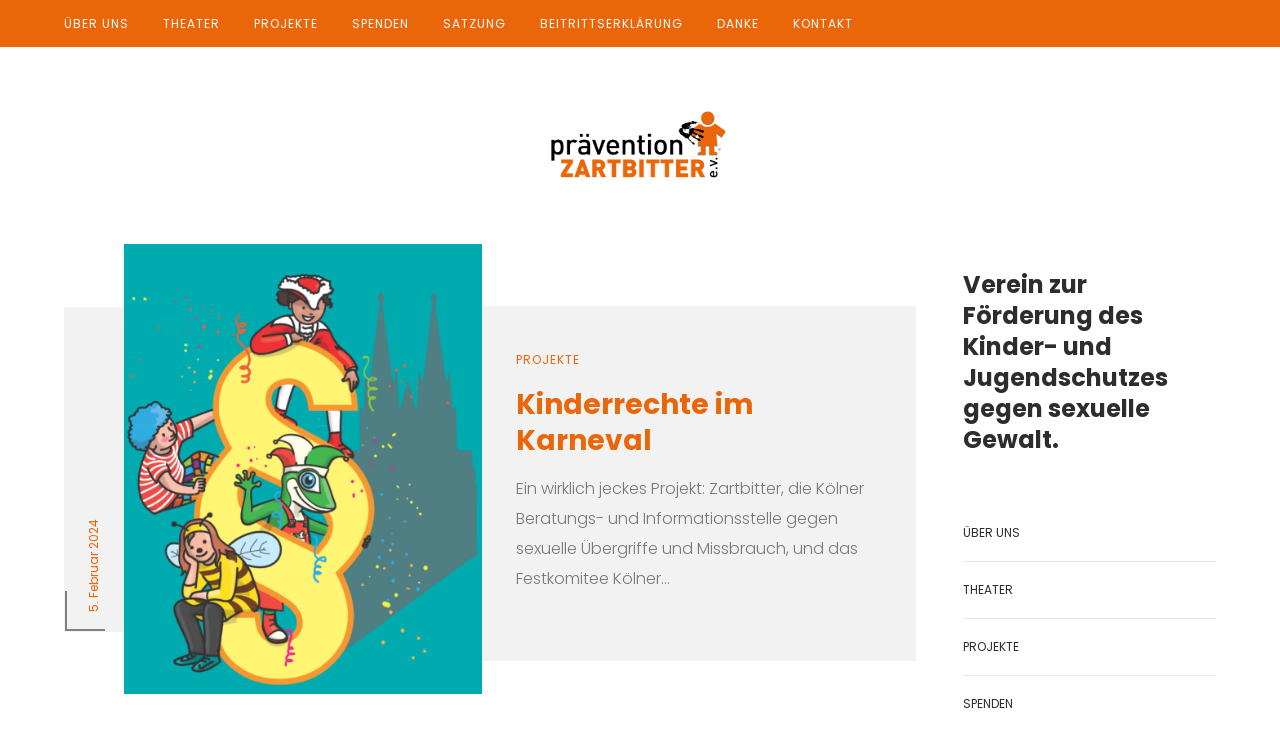

--- FILE ---
content_type: text/css
request_url: https://przb.de/wp-content/themes/urbania/style.css?ver=1.0
body_size: 14920
content:
/*
Theme Name: Urbania
Theme URI: http://3styler.net/themes/urbania
Description: Modern Minimal WordPress Blog
Author: 3styler
Author URI: 3styler.net
Version: 1.2
Text Domain: urbania
License: Themeforest Licence
License URI: http://themeforest.net/licenses
Tags: blog, right-sidebar, one-column, two-columns, featured-images, shop, e-commerce
*/

/* Global Settings
/*************************************************************************/
*,
::before,
::after {
  box-sizing: border-box;
}
body,
html,
div,
ul,
ol,
li,
h1,
h2,
h3,
h4,
h5,
h6,
p {
  margin: 0;
  padding: 0;
  border: 0;
  font-family: inherit;
  font-size: 100%;
}
html {
  overflow-x: hidden;
  height: 100%;
}
body {
  display: flex;
  flex-direction: column;
  min-height: 100%;
  font-family: 'Poppins', sans-serif;
  font-size: 16px;
  font-weight: 300;
  color: #787878;
  background: #ffffff;
  text-shadow: 1px 1px 1px rgba(0,0,0,.004);
  text-rendering: optimizeLegibility!important;
  -webkit-font-smoothing: antialiased!important;
}
table {
  width: 100%;
  margin: 0 0 40px 0;
  border-spacing: 0;
  border-collapse: collapse;
  text-align: left;
}
th,
td {
  padding: 12px 15px 12px 0;
  border-width: 1px;
  border-style: solid;
  border-color: rgba( 14,22,56 , .1 );
  border-top: none;
  border-right: none;
  border-left: none;
  text-align: left;
}
ol {
  margin-bottom: 30px;
}
ol,
ul,
li {
  list-style: square inside;
}
ul {
  margin-bottom: 30px;
}
ol li {
  list-style: decimal inside;
}
ul li,
ol li {
  margin-bottom: 15px;
  font-weight: 500;
  line-height: 24px;
}
ul ul,
ul ol,
ol ol,
ol ul {
  margin: 10px 0 5px 30px;
}
pre {
  overflow: auto;
  position: relative;
  left: 0;
  margin-bottom: 30px;
  padding: 2em;
  font-size: 13px;
  line-height: 2em;
  text-transform: none;
  background-color: #f5f5f5;
}
dl {
  margin-bottom: 25px;
  line-height: 1.8em;
}
dt {
  font-weight: 700;
}
dd {
  margin-bottom: 10px;
  margin-left: 0;
}
img {
  max-width: 100%;
  height: auto;
  border: 0;
  vertical-align: middle;
}
.container::after,
#content::after {
  display: block;
  clear: both;
  content: ' ';
}
button:focus {
  outline: 0;
}
p {
  margin-bottom: 1.6em;
  line-height: 1.9em;
}
a {
  font-weight: 400;
  text-decoration: none;
  color: #2d2d2d;
  outline: 0;
  -webkit-transition: .20s;
  -moz-transition: .20s;
  -ms-transition: .20s;
  -o-transition: .20s;
  transition: .20s;
}
a:hover {
  color: #999999;
}
h1,
h2,
h3,
h4,
h5,
h6 {
  margin-top: 25px;
  margin-bottom: 20px;
  font-family: 'Poppins', sans-serif;
  font-weight: 700;
  line-height: 1.3em;
  word-wrap: break-word;
  color: #2d2d2d;
}
h1 {
  font-size: 36px;
}
h2 {
  font-size: 32px;
}
h3 {
  font-size: 28px;
}
h4 {
  font-size: 24px;
}
h5 {
  font-size: 18px;
}
h6 {
  font-size: 16px;
}
blockquote {
  margin: 24px 0;
  padding-left: 20px;
  border-left: 4px solid #000000;
  font-weight: 600;
  font-style: italic;
  color: #000000;
}
strong {
  font-weight: 600;
}
label {
  display: inline-block;
  font-size: 13px;
  font-weight: 600;
  color: #111111;
}
input,
select,
textarea,
input[type=text], 
input[type=button],
input[type='submit'],
input.button {
-webkit-appearance: none;
}
input, 
select, 
textarea {
  width: 100%;
  max-width: 100%;
  margin: 0;
  margin-bottom: 0;
  padding: 14px 18px;
  border: 1px #e8e8e8 solid;
  border-radius: 2px;
  font-family: 'Poppins', sans-serif;
  font-size: 14px;
  font-weight: 300;
  line-height: 1.5em;
  color: #444444;
  outline: none;
  background: transparent;
}
select {
  display: inline-block;
  position: relative;
  padding: 0 15px;
  border: 1px solid;
  border-color: #e8e8e8;
  border-radius: 2px;
  font-family: 'Poppins', sans-serif;
  font-size: 11.1px;
  line-height: 47px;
  color: #333333;
  outline: 0;
  background: transparent;
  background: url('data:image/svg+xml;utf8,<svg xmlns=\'http://www.w3.org/2000/svg\' width=\'100\' height=\'100\'><polygon points=\'0,0 100,0 50,50\'/></svg>') no-repeat;
  background-color: #eeeeee;
  background-repeat: no-repeat;
  background-position: calc(100% - 12px) 56%;
  background-size: 8px;
  cursor: pointer;
  -moz-appearance: none;
  -webkit-appearance: none;
  appearance: none;
}
input[type='submit'] {
  display: inline-block;
  width: auto;
  margin-top: 14px;
  padding: 11px 21px;
  border: none;
  font-family: 'Poppins', sans-serif;
  font-size: 11px;
  font-weight: 400;
  letter-spacing: 2px;
  text-transform: uppercase;
  color: #ffffff;
  background: #2d2d2d;
  cursor: pointer;
  -webkit-transition: .3s;
  -moz-transition: .3s;
  -ms-transition: .3s;
  -o-transition: .3s;
  transition: .3s;
}
input[type='submit']:hover {
  background: #414141!important;
}
input[type='checkbox'] {
  outline: none;
  position: relative;
  width: 10px;
  height: 10px;
  border: 1px solid #d2d2d2;
  overflow: hidden;
  border-radius: 2px;
  cursor: pointer;
  margin-top: 3px;
  margin-right: 6px;
  padding: 8px;
}
input[type='checkbox']::before {
  content: '';
  color: #fff;
  position: absolute;
  top: 4px;
  right: 4px;
  bottom: 4px;
  left: 4px;
  background-color: #fff;
  background-size: contain;
  background-position: center center;
  background-repeat: no-repeat;
  border-radius: 2px;
  -webkit-transform: scale(0);
  transform: scale(0);
  -webkit-transition: -webkit-transform 0.15s ease-in-out;
  transition: -webkit-transform 0.15s ease-in-out;
  transition: transform 0.15s ease-in-out;
  transition: transform 0.15s ease-in-out, -webkit-transform 0.15s ease-in-out;
  background-image: url("[data-uri]");
}
input[type='checkbox']:checked::before {
  -webkit-transform: scale(1.5);
  transform: scale(1.5);
}
input[type="radio"] {
  outline: none;
  position: relative;
  width: 10px;
  height: 10px;
  border: 1px solid #455A64;
  overflow: hidden;
  border-radius: 22px;
  cursor: pointer;
  margin-top: 10px;
  margin-right: 0;
  padding: 6px;
}
input[type='radio']::before {
  content: '';
  color: #fff;
  position: absolute;
  top: 4px;
  right: 4px;
  bottom: 4px;
  left: 4px;
  background-color: #fff;
  background-size: contain;
  background-position: center center;
  background-repeat: no-repeat;
  border-radius: 2px;
  -webkit-transform: scale(0);
  transform: scale(0);
  -webkit-transition: -webkit-transform 0.15s ease-in-out;
  transition: -webkit-transform 0.15s ease-in-out;
  transition: transform 0.15s ease-in-out;
  transition: transform 0.15s ease-in-out, -webkit-transform 0.15s ease-in-out;
  background-image: url("[data-uri]");
}
input[type='radio']:checked::before {
  -webkit-transform: scale(2);
  transform: scale(2);
}
fieldset {
  margin: 20px 0;
  padding: 20px;
  border: 1px solid #e8e8e8;
}
figcaption {
  width: 100%;
  text-align: center;
  font-size: 13px;
  line-height: 1.6em;
}
.site-wrapper {
  flex: 1;
}
.container {
  position: relative;
  width: 1200px;
  margin: 0 auto;
}
#main-area {
  display: flex;
  flex-wrap: wrap;
  position: relative;
  width: 1200px;
  margin: 0 auto;
}
.content-area {
  width: 100%;
  margin-bottom: 60px;
}
.has-sidebar .content-area {
  width: 74%;
}
.overlay {
  position: absolute;
  top: 0;
  width: 100%;
  height: 100%;
  background: #000000;
  opacity: .5;
}
/* Header
/*************************************************************************/
#header {
  width: 100%;
}
#top-bar {
  position: relative;
  z-index: 999;
  width: 100%;
  height: 47px;
  background: #2d2d2d;
}
.sticky-top {
  position: fixed!important;
}
.header-offset {
  height: 47px;
}
.top-logo {
  width: 200px;
  margin: 50px auto;
  text-align: center;
  vertical-align: middle;
}
.top-logo a {
  display: inline-block;
  position: relative;
  font-size: 44px;
  font-weight: 600;
  vertical-align: middle;
  color: #3b3b3b;
}
.top-logo a img {
  width: 100%;
  height: auto;
}
#nav-wrapper {
  float: left;
}
#topbar-social-links {
  display: block;
  float: right;
  position: relative;
  top: 0;
  right: 10px;
  padding-top: 12px;
}
#topbar-social-links a {
  margin: 0 10px;
  color: #ffffff;
}
#topbar-social-links a:hover {
  color: #999999;
}
.nosearch {
  margin-right: 0!important;
}
/* Top Menu */
#header .container {
  position: relative;
}
.slicknav_menu {
  display: none;
}
#nav-wrapper ul.topmenu {
  right: 38px;
  margin-bottom: 0;
}
#nav-wrapper .topmenu li {
  display: inline-block;
  position: relative;
  margin-right: 30px;
  margin-bottom: 0;
}
#nav-wrapper .topmenu li:last-child {
  margin-right: 0;
}
#nav-wrapper .topmenu li a {
  display: block;
  font-size: 12px;
  font-weight: 400;
  line-height: 47px;
  letter-spacing: 1px;
  text-transform: uppercase;
  color: #ffffff;
}
#nav-wrapper .topmenu li a:hover {
  color: #999999;
}
#nav-wrapper .topmenu > .menu-item-has-children > a:after {
  margin-left: 7px;
  font-family: 'FontAwesome';
  font-size: 13px;
  color: #ffffff;
  content: '\f107';
}
/* Dropdown */
#nav-wrapper .topmenu .sub-menu,
#nav-wrapper .topmenu .children {
  position: absolute;
  z-index: 99999;
  left: 0;
  margin-top: -1px;
  padding: 0;
  background-color: #ffffff;
  opacity: 0;
  -webkit-transition: all .2s ease-out;
  -moz-transition: all .2s ease-out;
  -o-transition: all .2s ease-out;
  transition: all .2s ease-out;
  visibility: hidden;
}
#nav-wrapper .topmenu .sub-menu > .menu-item-has-children > a:after {
  float: right;
  margin-left: 7px;
  font-family: 'FontAwesome';
  font-size: 13px;
  color: #ffffff;
  content: '\f105';
}
.sub-menu {
  margin: 0;
}
.sub-menu:hover {
  visibility: visible;
  opacity: 1;
}
#nav-wrapper ul.topmenu ul a,
#nav-wrapper .topmenu ul ul a {
  min-width: 175px;
  margin: 0;
  padding: 20px 10px;
  font-size: 11px;
  line-height: 15px;
  letter-spacing: 1px;
  color: #999999;
  -webkit-transition: .35s;
  -moz-transition: .35s;
  -ms-transition: .35;
  -o-transition: .35s;
  transition: .35s;
}
#nav-wrapper ul.topmenu ul li,
#nav-wrapper .topmenu ul ul li {
  min-width: 250px;
  margin-right: 0;
  padding-right: 0;
  border-top: 1px #363636 solid;
}
#nav-wrapper ul.topmenu ul a:hover,
#nav-wrapper .topmenu ul ul a:hover {
  color: #ffffff;
  background: #3f3f3f;
}
#nav-wrapper ul.topmenu li:hover > ul,
#nav-wrapper .topmenu ul li:hover > ul {
  visibility: visible;
  opacity: 1;
}
#nav-wrapper .topmenu .sub-menu ul,
#nav-wrapper .topmenu .children ul {
  top: 0;
  left: 100%;
}
/* Search */
#top-search {
  float: right;
  margin-top: 11px;
  margin-left: 10px;
}
#top-search a.search {
  position: relative;
  font-size: 14px;
  color: #ffffff;
  -webkit-transition: .25s;
  -moz-transition: .25s;
  -ms-transition: .25s;
  -o-transition: .25s;
  transition: .25s;
}
#top-search a.search:hover {
  opacity: .65;
}
.searchform-overlay {
  visibility: hidden;
  position: fixed;
  z-index: 999;
  top: 0;
  left: 0;
  width: 100%;
  height: 100%;
  text-align: center;
  background-color: rgba(255, 255, 255, .9);
  opacity: 0;
  transition: all ease-in-out .25s;
}
.searchform-overlay:before {
  display: inline-block;
  height: 100%;
  margin-right: -.25em;
  vertical-align: middle;
  content: '';
}
.searchform-overlay .searchform {
  display: inline-block;
  visibility: hidden;
  max-width: 90%;
  font-size: 18px;
  text-align: center;
  vertical-align: middle;
  opacity: 0;
  transition: all ease-in-out .3s;
  -webkit-transform: scale(.9);
  -ms-transform: scale(.9);
  transform: scale(.9);
}
.searchform-overlay .searchform form {
  box-shadow: 0 3px 0 0 rgba(0, 0, 0, .7);
}
.searchform-overlay .search-field {
  width: 800px;
  max-width: 100%;
  padding: 20px;
  border: 0;
  font-size: 32px;
  font-weight: 300;
  text-align: center;
  color: rgba(0, 0, 0, .8);
  background-color: transparent;
  transition: all .3s ease-out;
}
.searchform-overlay .search-button {
  position: absolute;
  right: 10px;
  bottom: 15px;
  height: 40px;
  border: none;
  font-size: 30px;
  color: rgba(0, 0, 0, .8);
  background: transparent;
  cursor: pointer;
}
.searchform-overlay p {
  font-size: 14px;
  font-weight: 300;
  letter-spacing: 2px;
  text-transform: uppercase;
  color: rgba(0, 0, 0, .8);
}
.searchform-overlay .btn-close-search {
  display: block;
  position: absolute;
  top: 20%;
  right: 20%;
  transition: all .3s;
}
.searchform-overlay .btn-close-search:hover {
  -webkit-transform: rotate(90deg);
  -ms-transform: rotate(90deg);
  transform: rotate(90deg);
}
.open-search-form .searchform-overlay {
  visibility: visible;
  opacity: 1;
}
.open-search-form .searchform {
  visibility: visible;
  opacity: 1;
  -webkit-transform: scale(1);
  -ms-transform: scale(1);
  transform: scale(1);
}
.close-icon {
  display: block;
  width: 30px;
  height: 30px;
  text-indent: -9999px;
  background: url('assets/img/close.svg');
  background-size: 30px;
}
/* Slicknav */
.menu-mobile {
  position: absolute;
  width: 100%;
  background: #2d2d2d;
}
.slicknav_menu {
  width: 100%;
  padding: 0 5%;
}
.slicknav_nav li {
  margin-bottom: 0;
  border-bottom: 1px #363636 solid;
}
.slicknav_nav ul li:last-child {
  border-bottom: none;
}
.slicknav_btn {
  display: block;
  float: left;
  position: relative;
  height: 27px;
  line-height: 27px;
  cursor: pointer;
}
.slicknav_menu .slicknav_menutxt {
  display: block;
  float: left;
  line-height: 1.188em;
}
.slicknav_menu .slicknav_icon {
  float: left;
  margin: .188em 0 0 .438em;
  font-size: 19px;
}
.slicknav_menu .slicknav_no-text {
  margin: 0;
}
.slicknav_menu .slicknav_icon-bar {
  display: block;
  width: 1.125em;
  height: .125em;
}
.slicknav_btn .slicknav_icon-bar + .slicknav_icon-bar {
  margin-top: .188em;
}
.slicknav_nav {
  clear: both;
}
.slicknav_nav ul,
.slicknav_nav li {
  display: block;
}
.slicknav_nav .slicknav_arrow {
  display: none;
}
.slicknav_nav > .menu-item-has-children > a:after {
  float: right;
  margin-left: 7px;
  font-family: 'FontAwesome';
  font-size: 13px;
  color: #ffffff;
  content: '\f107';
}
.slicknav_nav .sub-menu > .menu-item-has-children > a:after {
  float: right;
  margin-left: 7px;
  font-family: 'FontAwesome';
  font-size: 13px;
  color: #ffffff;
  content: '\f107';
}
.slicknav_nav .sub-menu {
  padding: 5px 0 5px 20px;
}
.slicknav_nav .sub-menu li {
  border-bottom: 0;
}
.slicknav_nav .slicknav_item {
  cursor: pointer;
}
.slicknav_nav .slicknav_row {
  display: block;
}
.slicknav_nav a {
  display: block;
}
.slicknav_nav .slicknav_item a,
.slicknav_nav .slicknav_parent-link a {
  display: inline;
}
.slicknav_menu::before,
.slicknav_menu:after {
  display: table;
  content: ' ';
}
.slicknav_menu:after {
  clear: both;
}
.slicknav_menu {
  zoom: 1;
}
.slicknav_btn {
  margin-right: 0;
}
.slicknav_menu .slicknav_icon-bar {
  background-color: #ffffff;
}
.slicknav_menu {
  padding-top: 17px;
}
.slicknav_nav {
  margin: 0;
  padding: 0;
}
.slicknav_nav,
.slicknav_nav ul {
  overflow: hidden;
  list-style: none;
}
.slicknav_nav ul {
  padding: 0;
}
.slicknav_nav .slicknav_row {
  margin: 2px 0;
  padding: 18px 0;
}
.slicknav_nav a {
  margin: 2px 0;
  padding: 18px 0;
  font-size: 11px;
  font-weight: 400;
  letter-spacing: 2px;
  text-decoration: none;
  text-transform: uppercase;
  color: #ffffff;
}
.slicknav_nav a:hover {
  color: #999999;
}
.slicknav_nav .slicknav_item a,
.slicknav_nav .slicknav_parent-link a {
  margin: 0;
  padding: 0;
}
.slicknav_nav .slicknav_txtnode {
  margin-left: 15px;
}
/* Posts Slider
/*************************************************************************/
#slider-content {
  width: 90%;
  margin: 0 auto;
}
.slider-area {
  margin-bottom: 35px;
}
.slide-item {
  display: block;
  position: relative;
  width: 100%;
  height: 630px;
}
.slide-item .overlay {
  z-index: 2;
}
.slide-content {
  display: table;
  width: 100%;
  height: 100%;
  background: no-repeat center center;
  -webkit-background-size: cover;
  -moz-background-size: cover;
  -o-background-size: cover;
  background-size: cover;
}
.slide-content .load-images {
  position: absolute;
}
.slide-content .load-images img {
  position: absolute;
  top: 0;
  right: 0;
  bottom: 0;
  left: 0;
  width: 100%;
  height: 100%;
  border: 0;
  vertical-align: middle;
  object-fit: cover;
  -o-object-fit: cover;
}
.slide-text {
  display: table-cell;
  position: relative;
  top: 0;
  padding: 80px;
  text-align: center;
  vertical-align: middle;
  z-index: 3;
}
.slide-text h2 a {
  display: block;
  margin: 24px 0 34px;
  font-size: 42px;
  font-weight: 600;
  line-height: 1.3em;
  color: #ffffff;
}
.slider-list-meta {
  font-family: 'Poppins', sans-serif;
  font-size: 14px;
  font-weight: 400;
  letter-spacing: 1px;
  color: #ffffff;
}
.slide-categ a {
  padding: 0 15px;
}
.slider-list-meta .slide-categ a {
  display: inline-block;
  font-size: 14px;
  font-weight: 400;
  text-transform: uppercase;
  color: #ffffff;
}
.owl-nav button {
  position: absolute;
  top: 50%;
  width: 60px;
  height: 60px;
  border: none;
  font-size: 25px!important;
  line-height: 50px!important;
  text-align: center;
  text-indent: 0;
  color: #ffffff!important;
  background: #2d2d2d!important;
  opacity: 1;
  -webkit-transform: translateY(-50%);
  transform: translateY(-50%);
}
.owl-prev {
  margin-left: -28px;
}
.owl-next {
  float: right;
  right: -28px;
}
/* Posts
/*************************************************************************/
article,
.single-page {
  width: 100%;
}
/******** Post Entries ********/
.post-list {
  float: left;
  width: 100%;
  margin-bottom: 50px;
}
.post-list .post-container {
  position: relative;
  width: 100%;
  min-height: 450px;
}
.post-meta {
  margin-bottom: 0;
  font-size: 12px;
}
.post-list .image-part {
  float: left;
  position: relative;
  z-index: 3;
  left: 60px;
  width: 42%;
  height: 450px;
}
.post-list:nth-child(2n) .image-part {
  float: right;
  right: 60px;
  left: auto;
}
.image-part img {
  position: absolute;
  top: 0;
  right: 0;
  bottom: 0;
  left: 0;
  width: 100%;
  height: 100%;
  border: 0;
  vertical-align: middle;
  object-fit: cover;
  -o-object-fit: cover;
}
.load-images {
  width: 100%;
  height: 100%;
}
.custom-object-fit {
  position: relative;
  background-repeat: no-repeat;
  background-position: center center;
  background-size: cover;
}
.custom-object-fit img {
  opacity: 0;
}
.list-date {
  position: absolute;
  top: 388px;
  left: 0;
  width: 325px;
  height: 60px;
  font-family: 'Poppins', sans-serif;
  font-size: 12px;
  background: #f2f2f2;
  -webkit-transform: rotate(-90deg);
  transform: rotate(-90deg);
  transform-origin: top left;
}
.post-list:nth-child(2n) .list-date {
  right: -265px;
  left: auto;
}
.post-list .list-date::before {
  display: block;
  position: absolute;
  top: 1px;
  left: 1px;
  width: 40px;
  height: 40px;
  border-top: 2px solid gray;
  border-left: 2px solid gray;
  content: '';
}
.post-list:nth-child(2n) .list-date::before {
  display: none;
}
.post-list:nth-child(2n) .list-date::after {
  display: block;
  position: absolute;
  bottom: 1px;
  left: 1px;
  width: 40px;
  height: 40px;
  border-top: 0;
  border-bottom: 2px solid gray;
  border-left: 2px solid gray;
  content: '';
}
.list-date span {
  padding-left: 20px;
  line-height: 60px;
  color: #2d2d2d;
}
.post-list .content-part {
  float: right;
  z-index: 2;
  width: 54%;
  margin-top: 62px;
  padding: 42px 40px 42px 60px;
  background: #f2f2f2;
}
.post-list:nth-child(2n) .content-part {
  float: left;
  left: 0;
  padding: 40px 60px 40px 40px;
}
.no-date {
  padding-top: 60px;
}
.post-list p {
  color: #787878;
}
.post-meta {
  overflow: hidden;
  font-family: 'Poppins', sans-serif;
}
.post-meta a {
  font-weight: 400;
  color: #2d2d2d;
}
.content-part .post-meta li {
  display: inline;
}
.post-list-entry {
  float: left;
  width: 100%;
}
/* List No Image */
.post-container.list-no-image {
  top: 0;
  min-height: 243px;
}
.post-container.list-no-image .list-date {
  top: 228px;
  width: 228px;
}
.post-list .list-no-image .content-part {
  float: right;
  width: 95%;
  min-height: 228px;
  margin-top: 0;
  padding-left: 40px;
}
.post-list:nth-child(2n) .list-no-image .list-date {
  top: 228px;
  right: 0;
  left: 0;
}
.post-list:nth-child(2n) .list-no-image .list-date::before {
  display: block;
}
.post-list:nth-child(2n) .list-no-image .list-date::after {
  display: none;
}
/* Grid Posts */
#grid-content {
  width: 100%;
}
.post-grid {
  display: inline-block;
  position: relative;
  width: 47%;
  margin-right: 5%;
  margin-bottom: 40px;
  vertical-align: top;
}
.post-grid:nth-child(2n) {
  margin-right: 0;
}
.post-grid .image-part {
  position: absolute;
  z-index: 3;
  top: 0;
  right: 0;
  left: auto;
  width: 88%;
  height: 450px;
}
.post-grid:nth-child(2n) .image-part {
  right: auto;
  left: 0;
}
.post-grid .content-part {
  float: left;
  width: 100%;
  margin-top: 310px;
  padding: 160px 50px 50px 50px;
  background: #f2f2f2;
}
.post-grid .list-date {
  top: 450px;
  width: 140px;
}
.post-grid:nth-child(2n) .list-date {
  right: -80px;
  left: auto;
}
.post-grid .list-date::before {
  display: block;
  position: absolute;
  top: 1px;
  right: 1px;
  width: 40px;
  height: 40px;
  border-top: 2px solid gray;
  border-right: 2px solid gray;
  content: '';
}
.post-grid:nth-child(2n) .list-date::before {
  display: none;
}
.post-grid:nth-child(2n) .list-date::after {
  display: block;
  position: absolute;
  right: 1px;
  bottom: 1px;
  width: 40px;
  height: 40px;
  border-top: 0;
  border-right: 2px solid gray;
  border-bottom: 2px solid gray;
  content: '';
}
.post-grid .list-date span {
  padding-left: 0;
}
.grid-no-image {
  margin-top: 0!important;
}
.grid-no-image .content-part {
  margin-top: 0!important;
  padding: 50px 60px;
}
.grid-no-image .list-date {
  top: 140px;
}
/* Fullwidth */
.fullwidth .post-list .content-part {
  margin-top: 100px;
  padding: 50px 70px 40px 70px;
}
.fullwidth .post-list:nth-child(2n) .content-part {
  padding: 50px 70px 40px 70px;
}
.fullwidth .post-list .list-no-image .content-part {
  margin-top: 0;
}
.fullwidth .post-list .list-no-image .content-part,
.fullwidth .post-list:nth-child(2n) .list-no-image .content-part {
  padding: 50px 70px 40px 40px;
}
.fullwidth .post-list .post-title a,
.fullwidth .post-grid .post-title a {
  font-size: 35px;
}
.fullwidth .post-list .list-date {
  top: 442px;
  width: 335px;
}
.fullwidth .post-list:nth-child(2n) .list-date {
  top: 435px;
  right: -275px;
}
.fullwidth .post-list .post-container.list-no-image .list-date {
  top: 245px;
  width: 245px;
}
.fullwidth .post-grid .grid-no-image .list-date {
  top: 140px;
}
.fullwidth .post-list .image-part,
.fullwidth .post-grid .image-part {
  height: 550px;
}
.fullwidth .post-grid .list-date {
  top: 550px;
}
.fullwidth .post-grid .content-part {
  margin-top: 410px;
  padding: 160px 65px 50px 65px;
}
.fullwidth .post-grid .grid-no-image .content-part {
  margin-top: 0!important;
  padding-top: 50px;
}
/* Sticky Post */
.sticky-post {
  position: absolute;
  z-index: 2;
  padding: 10px 12px;
  font-size: 10px;
  color: #ffffff;
  background: #2d2d2d;
}
.post-grid .sticky-post {
  left: 60px;
}
.post-grid:nth-child(2n) .sticky-post {
  left: 10px;
}
.grid-no-image .sticky-post,
.post-grid:nth-child(2n) .grid-no-image .sticky-post {
  left: 60px;
}
/*Smooth scroll*/
body .image-part[data-animate-scroll] {
  opacity: 0;
  transform: translate3d(0,200px,0);
  transition: opacity 0.7s cubic-bezier(.694,0,.335,1),transform 1.1s cubic-bezier(0.075, 0.82, 0.165, 1);
}
body .image-part[data-animate-scroll="true"] {
  opacity: 1;
  transform: translateZ(0);
}
body .post-grid:nth-child(2n) .image-part[data-animate-scroll="true"] {
  opacity: 1;
  transform: translateZ(0);
  transition-delay: .2s;
}
/* Single Post
/*************************************************************************/
.single-post #main-area.fullwidth {
  width: 80%;
  padding: 0 10%;
}

.post-entry {
  background: #ffffff;
}
.post-entry .post-meta a {
  letter-spacing: 1px;
  color: #3d3d3d;
}
.post-entry .post-meta a:hover {
  color: #848484;
}
.post-entry ul.post-meta {
  margin-bottom: 0;
  font-size: 12px;
}
.post-entry .post-meta li {
  display: inline;
  font-weight: 300!important;
  color: #999999;
}
ul.post-meta li:not(:last-child)::after {
  display: inline-block;
  position: relative;
  top: -2px;
  left: 8px;
  width: 3px;
  height: 3px;
  margin-right: 13px;
  -webkit-border-radius: 100px;
  -moz-border-radius: 100px;
  border-radius: 100px;
  background: #000000;
  content: '';
}
.post-category a {
  margin-right: 8px;
  text-transform: uppercase;
}
.author-avatar {
  float: left;
  width: 30px;
  height: 30px;
  margin-right: 15px;
}
.author-avatar img {
  border-radius: 50%;
}
.post-entry h1 {
  color: #2d2d2d;
}
.entry-title {
  width: 100%;
  margin-top: 15px;
  margin-bottom: 30px;
  font-weight: 700;
}
.post-entry .single-post-image,
.single-page .post-image {
  width: 100%;
  margin-bottom: 30px;
}
.single-post-image img {
  width: 100%;
  height: auto;
}
.single-post-image.audio iframe {
  width: 100%;
  height: 500px;
}
.single-post-image .slide-item {
  display: block;
  background: #efefef;
}
.single-post-image .owl-nav button {
  position: absolute;
  top: 50%;
  opacity: .4;
  -webkit-transition: all .2s ease-in-out;
  transition: all .2s ease-in-out;
}
.single-post-image .owl-nav button:hover {
  top: 50%;
  opacity: .8;
}
.single-post-image .owl-prev {
  left: 30px;
}
.single-post-image .owl-next {
  right: 0;
}
.single-post-image .owl-dots {
  display: none;
}
.post-title,
.post-title a {
  margin-top: 15px;
  margin-bottom: 15px;
  font-weight: 700;
  line-height: 1.3em;
  color: #2d2d2d;
  -webkit-transition: all .3s ease 0s;
  -moz-transition: all .3s ease 0s;
  -o-transition: all .3s ease 0s;
  transition: all .3s ease 0s;
}
.post-title a:hover {
  color: #999999;
}
.page-title {
  width: 100%;
}
.post-item-container h2.post-title {
  margin-bottom: 20px;
}
.list-meta span {
  color: #ffffff;
}
.post-date {
  font-weight: 400;
}
.post-content {
  width: 100%;
  margin-bottom: 50px;
}
.post-content a {
  text-decoration: underline;
}
.post-content hr {
  margin-top: 45px;
  margin-bottom: 45px;
}
.post-content blockquote p {
  font-size: 1.3em;
  font-style: italic;
  line-height: 1.6em;
}
.post-content img {
  max-width: 100%;
}
.post-meta a {
  line-height: 2em;
  letter-spacing: 1px;
  color: #2d2d2d;
  -webkit-transition: .2s;
  -moz-transition: .2s;
  -ms-transition: .2s;
  -o-transition: .2s;
  transition: .2s;
}
.post-meta a:hover {
  color: #999999;
}
.categ a {
  margin-right: 10px;
  text-transform: uppercase;
}
.post-share {
  float: left;
  width: 100%;
  margin-top: 38px;
  margin-bottom: 38px;
}
.post-share a {
  font-size: 15px;
  letter-spacing: 20px;
  color: #2d2d2d;
}
.post-share a:hover {
  color: #999999;
}
.related-posts-title {
  float: left;
  width: 100%;
  margin-bottom: 0;
  text-align: center;
}
.item-related {
  float: left;
  width: 30%;
  margin-right: 5%;
}
.item-related:last-child {
  margin-right: 0;
}
.item-related .related-image {
  position: relative;
  width: 100%;
  height: 200px;
}
.item-related img {
  position: absolute;
  top: 0;
  right: 0;
  bottom: 0;
  left: 0;
  width: 100%;
  height: 100%;
  border: 0;
  vertical-align: middle;

  object-fit: cover;
  -o-object-fit: cover;
}
.item-related h6 {
  margin-top: 20px;
  margin-bottom: 10px;
}
.related-posts {
  float: left;
  width: 100%;
  margin-bottom: 30px;
}
.post-box-title {
  margin-bottom: 30px;
  border-bottom: 1px #eeeeee solid;
  line-height: 3em;
  letter-spacing: 1px;
  text-transform: uppercase;
  color: #2d2d2d;
}
.item-related h3 {
  margin-top: 10px;
  margin-bottom: 10px;
  font-weight: 600;
  line-height: 1.2em;
  text-align: left;
  color: #2d2d2d;
}
.item-related  a {
  font-weight: 600;
  color: #2d2d2d;
}
.item-related h6 a:hover {
  color: #999999;
}
.item-related span {
  text-align: left!important;
}
.related-date {
  float: left;
  font-family: 'Poppins', sans-serif;
  font-size: 12px;
  font-weight: 400;
  color: #a1a1a1;
}
/* Post Comments */
.comments ul li {
  list-style: none;
}
.post-comments {
  float: left;
  width: 100%;
  margin-top: 20px;
  margin-bottom: 20px;
}
.post-comments .post-box-title {
  font-size: 1em;
}
.thecomment .author-img img {
  border-radius: 50%;
}
.comment-text .date {
  font-size: 12px;
  color: #999999;
}
.thecomment {
  position: relative;
  padding: 20px 0;
  border-bottom: 1px dotted #eeeeee;
  font-size: 16px;
  font-weight: 400;
  line-height: 1.6em;
}
.thecomment p {
  padding-top: 6px;
  padding-bottom: 0;
  font-size: 14px;
  line-height: 1.6em;
}
.thecomment .comment-text {
  overflow: hidden;
}
.thecomment .comment-text h6.author {
  display: inline;
  margin-top: 0;
  margin-bottom: 0;
  font-size: 14px;
  font-weight: 400;
  letter-spacing: 1px;
  color: #2d2d2d;
}
.thecomment .comment-text h6.author a {
  color: #2d2d2d;
}
.comment-form-author {
  float: left;
  width: 48%;
  padding-right: 2%;
}
.comment-form-email {
  float: left;
  width: 48%;
  padding-left: 2%;
}
.post-comments ul.children {
  margin: 0 0 0 50px;
}
.post-comments .reply {
  float: right;
  position: absolute;
  right: 0;
  bottom: 5px;
}
.post-comments .comment-reply-link::before {
  margin-right: 5px;
  font-family: 'FontAwesome';
  font-size: 13px;
  vertical-align: middle;
  color: #2d2d2d;
  content: '\f112';
}
.post-comments span.reply a {
  padding: 3px 8px;
  font-size: 12px;
  color: #999999;
}
#respond {
  margin-bottom: 20px;
}
#respond h3 {
  font-size: 16px;
  color: #2d2d2d;
}
#respond h3 small a {
  margin-left: 7px;
  padding: 4px 6px 5px;
  font-size: 11px;
  letter-spacing: 1px;
  text-transform: uppercase;
  color: #ffffff;
  background: #2d2d2d;
  -webkit-transition: .3s;
  -moz-transition: .3s;
  -ms-transition: .3s;
  -o-transition: .3s;
  transition: .3s;
}
#comments-pagination {
  margin-bottom: 20px;
}
#comments-pagination a {
  margin-right: 10px;
  font-size: 14px;
  font-weight: 400;
  color: #777777;
}
.current {
  margin-right: 10px;
  font-size: 14px;
  font-weight: 400;
}
#commentform p {
  font-size: 14px;
  line-height: 1.3em;
}
#commentform label {
  font-size: 13px;
  color: #2d2d2d;
}
#commentform .comment-form-cookies-consent label {
  font-size: 13px;
  font-weight: 400;
  line-height: 1.9em;
  color: #999999;
}
#commentform .comment-form-cookies-consent input {
  float: left;
}
#submit:hover {
  background: #414141;
}
.pagination {
  float: left;
  width: 100%;
  margin-top: 25px;
  margin-bottom: 25px;
}
.pagination a {
  display: inline-block;
  padding-bottom: 5px;
  border-bottom: 1px solid #e5e5e5;
  font-size: 11px;
  font-weight: 700;
  letter-spacing: 2px;
  text-transform: uppercase;
  color: #242424;
  -webkit-transition: .3s;
  -moz-transition: .3s;
  -ms-transition: .3s;
  -o-transition: .3s;
  transition: .3s;
}
.older {
  float: right;
}
.older a::after {
  margin-left: 7px;
  font-family: 'FontAwesome';
  font-size: 13px;
  color: #2d2d2d;
  content: '\f105';
}
.newer {
  float: left;
}
.newer a::before {
  margin-right: 7px;
  font-family: 'FontAwesome';
  font-size: 13px;
  color: #2d2d2d;
  content: '\f104';
}
.category-box {
  width: 100%;
}
.category-box h1,
.post-header h1,
.page-title h1 {
  position: relative;
  margin-top: 0;
  margin-bottom: 26px;
  padding-top: 0;
  padding-bottom: 12px;
  border-bottom: 1px #d2d2d2 solid;
  font-weight: 700;
  line-height: 30px;
  color: #313131;
  background: #ffffff;
}
.post-header h1::after,
.category-box h1::after,
.page-title h1::after {
  position: absolute;
  bottom: -1px;
  left: 0;
  width: 50px;
  height: 2px;
  margin: auto;
  text-align: center;
  background: #2d2d2d;
  content: '';
}
.category-box h1 span {
  font-size: 16px;
  text-transform: lowercase;
  color: #6a6a6a;
}
.more-link {
  color: #ffffff;
}
.more-link span {
  position: relative;
  font-size: 12px;
  font-weight: 400;
  text-transform: uppercase;
  -webkit-transition: all .2s ease-in-out;
  transition: all .2s ease-in-out;
}
.more-link:hover,
.more-link span:hover {
  color: #c5c5c5;
}
.more-link::after {
  display: inline-block;
  position: relative;
  margin-left: .75em;
  font-family: 'FontAwesome';
  font-weight: normal;
  font-style: normal;
  font-variant: normal;
  line-height: 1;
  text-transform: none;
  content: '\f105';
  -webkit-transition: all .2s ease-in-out;
  transition: all .2s ease-in-out;
  speak: none;
  text-rendering: auto;
  -moz-osx-font-smoothing: grayscale;
  -webkit-font-smoothing: antialiased;
}
.post-tags {
  clear: both;
  margin-top: 25px;
  margin-bottom: -15px;
  padding-bottom: 13px;
}
.post-tags a {
  display: inline-block;
  margin-right: 5px;
  margin-bottom: 8px;
  padding: 10px 12px;
  font-size: 10px;
  letter-spacing: 1px;
  text-transform: uppercase;
  color: #777777;
  background: #f2f2f2;
  -webkit-transition: .3s;
  -moz-transition: .3s;
  -ms-transition: .3s;
  -o-transition: .3s;
  transition: .3s;
}
.post-tags a:hover {
  text-decoration: none;
  color: #020202;
  opacity: .9;
}
.bypostauthor {
  font-weight: 400;
}
.pagination-post {
  padding-top: 30px;
  clear: both;
}
.pagination-post span {
  display: inline-block;
  width: 36px;
  height: 36px;
  font-family: 'Poppins', sans-serif;
  font-size: 11px;
  font-weight: 700;
  line-height: 36px;
  text-align: center;
  color: #a0a0a0;
}
.pagination-post > span {
  color: #ffffff;
  background-color: #2d2d2d;
}
.pagination-post a:hover span {
  color: #201f22;
  background-color: #ededed;
}
.aligncenter {
  display: block;
  clear: both;
  margin-right: auto;
  margin-left: auto;
  text-align: center;
}
.form-group {
  margin-bottom: 20px;
}
/* Misc */
.error-page h1 {
  font-size: 7em;
  color: #000000;
}
.error-page .search-form,
.post-entry .search-form {
  width: 50%;
}
.archive-box {
  margin-bottom: 30px;
  font-size: 1.44em;
}
.archive-box span {
  font-weight: 700;
  color: #000000;
}
.nothing-header {
  font-size: 4em;
  color: #000000;
}
.nothing .search-form,
.error-page .search-form {
  position: relative;
}
.nothing .search-form .search-button,
.error-page .search-form .search-button {
  position: absolute;
  right: 10px;
  bottom: 18px;
  border: 0;
  background: transparent;
  cursor: pointer;
}
.wpcf7-form-control-wrap, .wpcf7-form-control-wrap .wpcf7-form-control {
  display: block;
  width: 100%;
  font-size: 14px;
}
.wpcf7-form-control input {
  width: auto;
}
.wpcf7-list-item label {
  font-weight: 400;
}
span.wpcf7-list-item {
  display: inline-block;
  margin: 0 1em 0 0;
}
/* Sidebar & Widgets
/*************************************************************************/
#sidebar {
  position: relative;
  width: 26%;
  padding-left: 4%;
}
.sidebar-container {
  position: sticky;
  position: -webkit-sticky;
  top: 0;
  padding-bottom: 40px;
}
#sidebar a {
  color: #2d2d2d;
}
#sidebar a:hover {
  color: #999999;
}
#sidebar ul li {
  margin-bottom: 15px;
  list-style: none;
  font-weight: 400;
}
#sidebar .widget ul li:last-child {
  margin-bottom: 0;
} 
#sidebar ul ul {
  margin-left: 0;
}
#sidebar table {
  margin: 0;
}
.home #sidebar.sb-top {
  top: -155px;
}
#sidebar .widget {
  width: 100%;
  margin-bottom: 50px;
}
#sidebar .widget-title {
  position: relative;
  margin-top: 0;
  padding: 0 0 0 15px;
  font-family: 'Poppins', sans-serif;
  font-size: 1em;
  font-weight: 700;
  text-transform: uppercase;
  color: #2d2d2d;
}
#sidebar .widget-title::before {
  display: block;
  position: absolute;
  left: 0;
  height: 20px;
  border-left: 2px solid gray;
  content: '';
}
#sidebar .widget p {
  font-size: 14px;
  line-height: 22px;
}
#sidebar .widget img {
  max-width: 100%;
}
#sidebar .widget ul {
  overflow: hidden;
  margin-bottom: 0;
}
#sidebar .widget ul li a {
  font-size: 14px;
  font-weight: 600;
  line-height: 1.3em;
}
#sidebar .widget_archive ul li a,
#sidebar .widget_meta ul li a,
#sidebar .widget_pages ul li a,
#sidebar .widget_nav_menu ul li a {
  font-weight: 400;
}
/* About */
.about-widget {
  background: #f2f2f2;
}
.about-img img {
  width: 100%;
  height: auto;
}
.about-content {
  padding: 20px 20px 30px;
  line-height: 1.6em;
  text-align: center;
  color: #787878;
}
.about-content h5 {
  float: left;
  width: 100%;
  margin: 5px 0 10px 0;
  color: #2d2d2d;
}
.about-author-signature {
  padding: 20px 50px 5px;
}
.about-author-signature img {
  max-width: 60%;
}
/* Latest Posts */
#sidebar .widget .latest-posts li {
  margin-bottom: 20px;
  overflow: hidden;
} 
.latest-posts-item {
  width: 100%;
}
.latest-posts-image {
  float: left;
  width: 60px;
  height: 60px;
  margin-right: 14px;
}
.latest-posts-image img {
  width: 100%;
  height: 100%;
  object-fit: cover;
  -o-object-fit: cover;
}
.latest-posts-text {
  display: block;
  overflow: hidden;
}
.latest-posts-text h4 {
  margin: -5px 0 0;
  line-height: .7em;
}
.latest-posts-meta {
  font-family: 'Poppins', sans-serif;
  font-size: 12px;
  font-weight: 400;
  color: #999999;
}
/* Category Widget */
#sidebar .widget.widget_category {
  margin-bottom: 10px;
}
.category-wid {
  display: flex;
  position: relative;
  align-items: center;
  height: 150px;
}
.category-wid .category-img {
  overflow: hidden;
  position: absolute;
  top: 0;
  right: 0;
  left: 0;
  width: 100%;
  height: 100%;
}
.category-wid .category-img img {
  top: 0;
  right: 0;
  bottom: 0;
  left: 0;
  width: 100%;
  height: 104%;
  border: 0;
  vertical-align: middle;
  object-fit: cover;
  -o-object-fit: cover;
}
.sidebar .category-wid h4 {
  position: relative;
  z-index: 2;
  width: 100%;
  font-size: 18px;
  line-height: 20px;
  text-align: center;
  color: #fff;
  text-transform: uppercase;
  margin-top: 20px;
}
.sidebar .category-wid h4 a {
  background: #fff;
  letter-spacing: 3px;
  word-wrap: normal;
  padding: 5px 10px;
  font-size: 13px;
  font-weight: 500;
}
.sidebar .category-wid h4 a:hover {
  padding: 7px 12px;
}
.image-banner .bg-image {
  overflow: hidden;
}
.image-banner .bg-image a {
  display: block;
}
/* Social */
.social-widget {
  text-align: center;
}
.social-widget a {
  padding: 10px;
  font-size: 18px;
  line-height: 1.8em;
  color: #2d2d2d;
}
/* CTA */
.widget_cta .subscribe {
  display: flex;
  position: relative;
  min-height: 275px;

  align-items: center;
}
.widget_cta .subscribe .bg-image {
  position: absolute;
  z-index: 0;
  top: 0;
  left: 0;
  width: 100%;
  height: 100%;
}
.widget_cta .subscribe .bg-image img {
  width: 100%;
  height: 100%;

  object-fit: cover;
}
.widget_cta .subscribe .bg-image .overlay {
  background: #ffffff;
  opacity: .7;
}
.widget_cta .subscribe .widget-content {
  position: relative;
  z-index: 1;
  width: 100%;
  padding: 25px 20px;
  font-size: 14px;
  line-height: 20px;
  text-align: center;
  color: #2d2d2d;
}
.widget_cta .subscribe .widget-content .description {
  margin-bottom: 25px;
}
.widget_cta .description h1,
.widget_cta .description h2,
.widget_cta .description h3,
.widget_cta .description h4,
.widget_cta .description h5,
.widget_cta .description h6 {
  margin-bottom: 15px;
  font-weight: 300;
}
#sidebar .widget-content .cta-button {
  display: inline-block;
  overflow: hidden;
  padding: 13px 32px;
  border: 1px solid transparent;
  border-radius: 19px;
  font-size: 11px;
  font-weight: 400;
  line-height: 1em;
  letter-spacing: 2.5px;
  text-align: center;
  vertical-align: middle;
  text-decoration: none;
  text-transform: uppercase;
  color: #ffffff;
  background: #2d2d2d;
  cursor: pointer;
  -webkit-transition-duration: .2s;
  transition-duration: .2s;
  -webkit-transition-property: all;
  transition-property: all;
  -webkit-appearance: none;
}
#sidebar .widget-content .cta-button:hover {
  opacity: .7;
}
/* Navigation Menu */
#sidebar .sidebar-menu ul li {
  padding: 16px 0;
  font-size: 12px;
  font-weight: 400;
  text-transform: uppercase;
  color: #2d2d2d;
  border-bottom: 1px solid #e8e8e8;
}
#sidebar .sidebar-menu ul li a {
  font-size: 12px;
  font-weight: 400;
}
#sidebar .widget ul.menu li ul {
  margin-top: 9px;
}
#sidebar.widget ul {
  margin: 0;
  padding-left: 0;
  list-style: none;
}
#sidebar .widget ul ul {
  margin-left: 25px;
}
#sidebar .widget ul li {
  position: relative;
  margin-bottom: 0;
}
#sidebar .widget ul li .sub-menu ul,
#sidebar .widget ul li .children {
  padding-top: 10px;
}
#sidebar .widget ul li .sub-menu li,
#sidebar .widget ul li .children li {
  border-bottom: none;
}
.sidebar-inner ul.menu li ul {
  padding-top: 20px;
  padding-left: 0;
}
#sidebar .widget li > ul {
  display: none;
  margin-left: 25px;
}
.widget li > .narrow {
  position: absolute;
  top: 0;
  right: 0;
  width: 20px;
  height: 50px;
  line-height: 50px;
  cursor: pointer;
}
.widget li > .narrow i {
  display: block;
  position: relative;
  width: 6px;
  margin-top: 28px;
  color: #999999;
}
.widget li > .narrow i::before {
  display: block;
  position: absolute;
  top: 0;
  width: 100%;
  border-bottom: 1px solid;
  content: '';
  -webkit-transform: rotate(-45deg);
  -ms-transform: rotate(-45deg);
  transform: rotate(-45deg);
}
.widget li > .narrow i::after {
  display: block;
  position: absolute;
  top: 0;
  right: 4px;
  width: 100%;
  border-bottom: 1px solid;
  content: '';
  -webkit-transform: rotate(45deg);
  -ms-transform: rotate(45deg);
  transform: rotate(45deg);
}
.widget li.open > .narrow i::before {
  -webkit-transform: rotate(45deg);
  -ms-transform: rotate(45deg);
  transform: rotate(45deg);
}
.widget li.open > .narrow i::after {
  -webkit-transform: rotate(-45deg);
  -ms-transform: rotate(-45deg);
  transform: rotate(-45deg);
}
.widget li > .narrow i,
.widget li > .narrow i::before,
.widget li > .narrow i::after {
  transition: all 150ms ease-out;
}
/* Categories */
#sidebar ul li.cat-item {
  padding: 16px 0;
  border-bottom: 1px solid #e8e8e8;
  font-size: 12px;
  font-weight: 400;
  text-transform: uppercase;
  color: #999999;
}
#sidebar ul li.cat-item a {
  font-size: 12px;
  font-weight: 400;
}
/* Archive */
#sidebar .widget.widget_archive li {
  color: #999999;
  padding: 9px 0;
  font-size: 12px;
}
#sidebar .widget.widget_archive li a,
.widget_meta li a {
  font-size: 14px;
  color: #2d2d2d;
}
.widget_archive li a:hover,
.widget_meta li a:hover {
  color: #999999;
}
/* Search */
#sidebar .search-form {
  position: relative;
}
#sidebar .search-form .search-field {
  width: 100%;
  margin-bottom: 0;
  padding: 10px 0;
  padding: 14px 20px;
  border-width: 1px;
  line-height: 20px;
  background: #eeeeee;
}
#sidebar .search-form .search-button {
  display: block;
  position: absolute;
  top: 33%;
  right: 15px;
  padding: 0;
  border: none;
  font-size: 14px;
  line-height: normal;
  color: #2d2d2d;
  background: none;
}
/* Calendar */
.calendar_wrap table {
  border: 0;
}
.calendar_wrap table tr td,
.calendar_wrap table tr th {
  padding: 0;
  border: 0;
}
#wp-calendar {
  width: 100%;
}
#wp-calendar caption {
  margin-top: 10px;
  margin-bottom: 15px;
  padding-bottom: 8px;
  border-bottom: 1px solid #e5e5e5;
  font-size: 12px;
  text-align: right;
  color: #777777;
}
#wp-calendar thead {
  font-size: 12px;
}
#wp-calendar thead th {
  padding-bottom: 10px;
  text-align: center;
}
#wp-calendar thead th {
  padding-bottom: 10px;
}
#wp-calendar tbody td {
  padding: 8px;
  border: 1px solid #ffffff;
  font-size: 12px;
  text-align: center;
  background: #ffffff;
}
#wp-calendar tbody td a {
  font-weight: 700;
  color: #222222;
}
#wp-calendar tfoot #prev {
  padding-top: 10px;
  font-size: 11px;
  text-transform: uppercase;
}
#wp-calendar tfoot #next {
  font-size: 11px;
  text-align: right;
  text-transform: uppercase;
}
tfoot a {
  color: #000000;
}
/* Tag Cloud */
#sidebar .widget .tagcloud a {
  display: inline-block;
  margin-right: 5px;
  margin-bottom: 8px;
  padding: 8px 12px;
  font-size: 10px;
  letter-spacing: 1px;
  text-transform: uppercase;
  color: #777777;
  background: #f2f2f2;
  font-size: 11px !important;
  -webkit-transition: .3s;
  -moz-transition: .3s;
  -ms-transition: .3s;
  -o-transition: .3s;
  transition: .3s;
}
#sidebar .widget .tagcloud a:hover {
  text-decoration: none;
  color: #020202;
  opacity: .8;
}
/* Instagramm Side Widget */
#sidebar .instagram-pics {
  overflow: hidden;
  margin-left: -3.33%;
}
#sidebar .instagram-pics li {
  display: inline-block;
  width: 30%;
  margin: 0 0 3.33% 3.33%;
  padding: 0;
  border-bottom: none;
}
#sidebar .instagram-pics li img:hover {
  opacity: .80;
}
#sidebar .null-instagram-feed p {
  margin-top: 25px;
  text-align: center;
}
#sidebar .null-instagram-feed p a,
#instagram-footer .null-instagram-feed p a {
  padding: 6px 18px;
  border-radius: 20px;
  font-size: 12px;
  color: #ffffff;
  background: #2d2d2d;
}
/* Recent Comments Widget*/
#sidebar .recentcomments a {
  font-family: 'Poppins', sans-serif;
  font-size: 16px;
  font-weight: 400;
  color: #000000;
}
#sidebar .widget_recent_comments .recentcomments > a {
  display: block !important;
  font-weight: 600;
  line-height: 1.4em;
}
#sidebar .recentcomments a:hover {
  color: #999999;
}
#sidebar .recentcomments .comment-author-link a {
  font-weight: 400;
  color: #999999;
}
#sidebar .widget_recent_comments .recentcomments .url {
  color: #737373;
}
#sidebar .widget_recent_comments ul {
  font-size: 14px;
  color: #999999;
}
#sidebar .widget_recent_comments ul li {
  margin-bottom: 15px;
}
/* RSS */
#sidebar .widget_rss ul li {
  margin-bottom: 24px;
  font-size: 14px;
}
#sidebar .widget_rss ul ul {
  margin-bottom: 0;
}
#sidebar .widget_rss ul li:last-child {
  margin-bottom: 0;
}
#sidebar .widget_rss ul li a {
  display: block;
  font-weight: 600;
  color: #2d2d2d;
}
.widget_rss .rss-date {
  display: block;
  margin-bottom: 5px;
  font-size: 13px;
  color: #999999;
}
.widget_rss img {
  display: none;
}
.rsswidget {
  font-weight: 600;
}
/* Misc */
.widget_recent_entries ul li {
  overflow: hidden;
  margin-bottom: 20px;
}
.widget_recent_entries ul li a {
  float: left;
  width: 100%;
  margin-bottom: 2px;
  font-family: 'Poppins', sans-serif;
  font-size: 14px;
  font-weight: 700;
}
.widget_recent_entries span {
  float: left;
  font-family: 'Poppins', sans-serif;
  font-size: 12px;
  color: #999999;
}
.widget_pages a {
  font-weight: 400;
}
.widget_media_image img {
  width: 100%;
}
.widget_mc4wp_form_widget form {
  padding: 15px;
  background: #f2f2f2;
}
.widget_mc4wp_form_widget p {
  width: 100%;
  margin-bottom: 0;
}
.widget_mc4wp_form_widget input[type='email'] {
  width: 100%;
  padding: 15px;
  background: #ffffff;
}
.widget_mc4wp_form_widget input[type='submit'] {
  width: 100%;
  background: #2d2d2d;
}
#sidebar .widget_recent_entries ul li{
  margin-bottom: 15px;
}
/* Footer
/*************************************************************************/
/* Instagram footer area */
#instagram-footer {
  float: left;
  width: 100%;
  text-align: center;
}
#instagram-footer ul,
#instagram-footer ul li{
  margin-bottom: 0;
}
.instagram-title {
  margin-bottom: 20px;
  font-size: 14px;
  letter-spacing: 1px;
  text-transform: uppercase;
}
.instagram-title::before {  
  margin-right: 8px;
  font-family: 'FontAwesome';
  font-size: 20px;
  vertical-align: middle;
  color: #2d2d2d;
  content: '\f16d';
}  
#instagram-footer .instagram-pics {
  overflow: hidden;
}
#instagram-footer .instagram-pics li {
  float: left;
  width: 16.6666%;
  list-style: none;
}
#instagram-footer .instagram-pics li img {
  max-width: 100%;
  vertical-align: middle;
}
#instagram-footer .instagram-pics li img:hover {
  opacity: .87;
}
#instagram-footer .clear {
  display: inline-block;
  margin-top: 25px;
  padding: 10px 0;
  font-size: 14px;
}
/* Site Footer */
#footer {
  width: 100%;
  padding: 30px 0;
  text-align: center;
  background: #2d2d2d;
}
#footer a {
  color: #ffffff;
}
#footer a:hover {
  color: #999999;
}
.footer-logo {
  width: 200px;
  margin: 20px auto;
  text-align: center;
  vertical-align: middle;
}
.footer-logo a {
  display: inline-block;
  position: relative;
  font-size: 44px;
  font-weight: 600;
  vertical-align: middle;
  color: #efefef;
}
.footer-logo a img {
  width: 100%;
  height: auto;
}
.footer-social-links {
  padding: 20px 0;
  line-height: 2em;
}
.footer-social-links a {
  margin: 0 28px;
  font-size: 16px;
  letter-spacing: 1px;
  text-transform: uppercase;
  color: #ffffff;
}
.footer-social-links a span {
  font-size: 11px;
}
.footer-social-links i {
  margin-right: 5px;
}
#footer-copyright {
  padding: 20px 0;
  font-size: 12px;
  color: #ffffff;
}
#footer-copyright a {
  text-decoration: underline;
}
/* Editor
/*************************************************************************/
.post-content .wp-block-image {
  margin-bottom: 1.6em;
}
.wp-block-image.size-large img {
  width:100%;
}
.size-full, 
.size-large,
.size-medium, 
.size-thumbnail {
  max-width: 100%;
  height: auto;
  vertical-align: middle;
  border: 0;
  -ms-interpolation-mode: bicubic;
}
.post-content .wp-block-columns {
  margin-bottom: 14px;
}
.wp-block-column h3 {
  margin-top: 0;
}
.wp-block-preformatted,
.wp-block-table,
.wp-block-media-text {
  margin-bottom: 20px;
}
.wp-block-table {
  width: 100%;
  min-width: 240px;
  border-collapse: collapse;
}
.wp-block-table td,
.wp-block-table th {
  padding: 15px;
}
.wp-block-table.is-style-stripes {
  border: 1px solid #f3f4f5;
}
.wp-block-verse {
  padding: 2em;
}
.wp-block-archives,
.wp-block-categories,
.wp-block-latest-comments,
.wp-block-latest-posts {
  margin-bottom: 30px;
}
.wp-block-categories {
  width: 100%;
}
.wp-block-categories li,
.wp-block-latest-posts li {
  display: table;
  width: 100%;
  list-style: none;
}
.wp-block-latest-posts a {
  border-bottom: 0;
}
.wp-block-embed,
.wp-block-embed__wrapper iframe {
  width: 100%;
}
.post-content .wp-block-embed,
.post-content .wp-block-audio {
  margin-bottom: 1.6em;
}
.wp-block-media-text {
  margin-bottom: 40px;
}
.wp-block-media-text p {
  line-height: 1.9em;
}
.wp-block-audio figcaption {
  color: inherit;
  font-size: 13px;
}
.wp-block-categories,
.wp-block-archives {
  text-decoration: none;
  text-align: left;
}
.wp-block-embed-soundcloud iframe {
  height: 500px;
}
.wp-block-latest-posts__post-date {
  font-weight: 300;
}
/* Comments */
.wp-block-latest-comments__comment footer {
  width: auto;
  padding: 0;
  text-align: left;
  background: #ffffff;
}
.wp-block-latest-comments__comment-excerpt p {
  font-weight: 300;
}
.wp-block-latest-comments__comment {
  list-style: decimal inside;
}
.has-avatars .wp-block-latest-comments__comment {
  min-height: 36px;
  list-style: none!important;
}
/* Buttons */
.wp-block-button {
  margin-bottom: 40px;
}
.wp-block-button a {
  text-decoration: none;
}
.wp-block-button a.wp-block-button__link {
  padding: 12px 22px;
  border: 2px solid #2d2d2d;;
  border-radius: 50px;
  font-size: 14px;
  color: #ffffff;
}
.wp-block-button a.wp-block-button__link:hover {
  border: 2px solid #2d2d2d;;
  color: #ffffff;
  background-color: #414141;
}
.wp-block-button .alignnone {
  text-align: center;
}
.wp-block-button.aligncenter {
  margin-bottom: 1.6em;
}
.wp-block-button.is-style-squared a {
  border-radius: 0;
}
.wp-block-button.is-style-outline a.wp-block-button__link {
  border: 2px solid #2d2d2d;
  color: inherit;
  background-color: transparent;
}
.wp-block-button.is-style-outline a.wp-block-button__link:hover {
  border: 2px solid #414141;
  color: #ffffff;
  background-color: #414141;
}
/* Separator */
.wp-block-separator:not(.is-style-dots) {
  max-width: 100%;
  height: 2px;
  margin-top: 50px;
  margin-bottom: 50px;
  border: 0;
  border-color: transparent;
  text-align: left;
  background-color: #767676;
}
.wp-block-separator:not(.is-style-wide):not(.is-style-dots) {
  max-width: 150px;
}
.wp-block-separator.is-style-dots:before {
  padding-left: calc(1.5 * 1rem);
  content: "\00b7 \00b7 \00b7 \00b7 \00b7 \00b7 \00b7 \00b7 \00b7 \00b7 \00b7 \00b7 \00b7 \00b7 \00b7";
  color: #767676;
  font-size: 1.6875em;
  letter-spacing: calc(1.5 * 1rem);
}
.wp-block-separator:not(.is-style-dots) {
  clear: both;
}
.wp-block-separator:not(.is-style-wide):not(.is-style-dots) {
  max-width: 100px;
}
.wp-block-separator.is-style-wide {
  height: 1px;
}
.wp-block-separator.is-style-dots {
  margin-top: 40px;
  margin-bottom: 40px;
}
/* Images */
.wp-block-image {
  margin-bottom: 40px;
}
.wp-block-image figcaption {
  margin-top: 20px;
  padding-top: 10px;
  color: inherit!important;
}
.post-content .wp-block-cover, 
.post-content .wp-block-cover-image {
  margin-bottom: 28px!important;
}
.wp-block-cover.alignleft,
.wp-block-pullquote.alignleft {
  margin-right: 20px;
}
.wp-block-cover.alignright,
.wp-block-pullquote.alignright {
  margin-left: 20px;
}
.wp-block-cover p,
.wp-block-cover__inner-container p {
  margin-bottom: 0;
  font-size: 2em;
  line-height: 1.3em;
}
.post-content .wp-block-cover-text a {
  color: #fff;
}
.wp-block-image .alignleft {
  margin-right: 2em;
}
.wp-block-image .alignright {
  margin-left: 2em;
}
.post-content .wp-block-gallery {
  margin-bottom: 20px;
}
.wp-block-image.alignfull img, 
.wp-block-image.alignwide img {
  width: 100%;
}
.wp-block-image .alignleft,
.wp-block-gallery.alignleft{
  margin-right: 20px!important;
}
.wp-block-image .alignright,
.wp-block-gallery.alignright {
  margin-left: 20px!important;
}
.post-content .alignfull {
  width: 100vw;
  max-width: 100vw;
  margin-left: calc(-50vw + 50%);
  margin-right: calc(-50vw + 50%);
}
.post-content .alignwide {
  width: calc(100% + 280px);
  max-width: calc(100% + 280px);
  margin-left: -140px;
}
.has-sidebar .post-content .alignwide,
.has-sidebar .post-content .alignfull,
.f-width .has-sidebar .post-content .alignwide,
.f-width .has-sidebar .post-content .alignfull {
  width: 100%;
  max-width: 100%;
  margin-left: 0;
}
.wp-block-gallery li {
  list-style: none!important;
}
.wp-block-gallery .blocks-gallery-item img {
  width: 100%;
}
.post-content .wp-block-cover p:not(.has-text-color) {
  color: #fff;
}
/* Quotes */
.post-content blockquote p {
  font-size: 1.3em;
  font-style: italic;
  line-height: 1.6em;
  margin-bottom: .6em;
}
blockquote.wp-block-quote.is-large,
blockquote.wp-block-quote.is-style-large {
  padding-left: 20px;
  margin-bottom: 1.6em;
}
blockquote.wp-block-quote.is-large p {
  font-size: 1.5em;
}
blockquote cite,
.blockquote-footer,
.post-content .wp-block-pullquote cite {
  opacity:  .6;
  font-style: normal;
}
.post-entry .wp-block-pullquote cite,
.post-entry .wp-block-quote cite {
  font-size: 15px;
  font-weight: normal;
  text-transform: none;
}
.post-entry .wp-block-quote.is-large cite {
  font-size: 18px;
}
.post-content .wp-block-pullquote {
  padding: 0;
}
.wp-block-pullquote blockquote {
  padding: 30px 0 20px 20px;
  margin: 0;
}
.wp-block-pullquote blockquote::before {
  position: relative;
  top: -15px;
}
.blockquote-footer {
  font-size: 16px;
  font-weight: 300;
  font-style: normal;
}
.wp-block-columns.has-3-columns blockquote {
  margin-top: 0;
}
.post-entry .wp-block-pullquote.aligncenter {
  font-size: 1.1em;
}
.wp-block-pullquote blockquote {
  margin-bottom: 1.6em;
}
.wp-block-quote a {
  font-weight: 600;
}
.post-entry .wp-block-pullquote.is-style-solid-color blockquote {
  max-width: 100%;
  margin: 0!important;
  padding: 40px;
  border-left: 0;
  text-align: center;
}
.wp-block-pullquote.alignwide p {
  font-size: 1.8em;
  line-height: 1.45;
}
.wp-block-pullquote.alignfull {
  padding: 4em 8em;
}
.wp-block-pullquote.alignfull p {
  font-size: 2em;
  line-height: 1.45;
}
/* Calendar */
.wp-block-calendar #wp-calendar {
  width: 50%;
}
.wp-block-calendar table {
  border: none;
}
.wp-block-calendar table tbody td {
  font-size: 15px!important;
  width: 14.2%;
}
.wp-block-calendar table caption, 
.wp-block-calendar table tbody {
  font-weight: 700;
  font-size: 14px!important;
}
.wp-block-calendar table th {
  font-weight: 700!important;
  background: transparent!important;
  border: none;
}
.post-content .wp-block-calendar tfoot a {
  color: #111111;
  font-weight: 700;
  text-decoration: none;
  font-size: 12px;
}
.post-content .wp-block-calendar #today a {
  text-decoration: none;
}
/* Search */
.wp-block-search {
  position: relative;
  margin-bottom: 30px;
}
.wp-block-search__input {
  width: 50%;
}
.wp-block-search .wp-block-search__button {
  padding: 15px 20px;
  border: 0;
  cursor: pointer;
  margin-left: 0!important;
}
.has-sidebar p.has-large-font-size {
  font-size: 26px;
  line-height: 1.6em;
}
/* Misc */
.wp-block-code {
  padding: 2em;
  border: none;
  border-radius: 4px;
  background: #f5f5f5;
}
.post-password-form input[type='password'] {
  width: 250px;
  padding: 9px 10px;
}
.wp-block-group.has-background {
  padding: 20px 30px;
  margin-top: 0;
  margin-bottom: 1.6em;
}
.wp-block-group.has-background .wp-block-button {
  text-align: center;
}
.wp-block-rss li {
  list-style: none;  
}
.wp-block-file a {
  color: inherit;
  text-decoration: none;
}
.wp-block-calendar {
  margin-bottom: 1.6em;
  text-align: left;
}
.wp-block-calendar nav {
  margin: 10px;
  text-align: left;
  text-decoration: none;
}
.wp-block-calendar nav a {
  font-weight: 500;
  text-decoration: none;
}
.wp-caption-text {
  margin-top: 10px;
}
/* WordPress Core
/*************************************************************************/
.alignnone {
  margin: 0;
}
p:empty {
  display: none;
}
.aligncenter,
div.aligncenter {
  display: block;
  margin: 0 auto 1.6em auto;
}
.alignright {
  display: block;
  float: right;
  margin: 5px 0 1.6em 20px;
}
.alignleft {
  display: block;
  float: left;
  margin: 5px 20px 1.6em 0;
}
a img.alignright {
  float: right;
  margin: 5px 0 1.6em 20px;
}
a img.alignnone {
  margin: 5px 20px 1.6em 0;
}
a img.alignleft {
  float: left;
  margin: 5px 20px 1.6em 0;
}
a img.aligncenter {
  display: block;
  margin-right: auto;
  margin-left: auto;
}
.wp-caption {
  max-width: 100%;
  padding: 5px 0 10px 0;
  border-bottom: 1px solid #f0f0f0;
  text-align: center;
  background: #ffffff;
}
.wp-caption.alignnone {
  margin: 5px 0 1.6em 0;
}
.wp-caption.alignleft {
  margin: 5px 20px 1.6em 0;
}
.wp-caption.alignright {
  margin: 5px 0 1.6em 20px;
}
.wp-caption img {
  width: auto;
  max-width: 98.5%;
  height: auto;
  margin: 0;
  padding: 0;
  border: 0 none;
}
.wp-caption p.wp-caption-text {
  margin: 0;
  padding: 10px 4px 5px 4px;
  font-size: 13px;
  font-style: italic;
  line-height: 17px;
  color: #7f7f7f;
}
.screen-reader-text {
  overflow: hidden;
  clip: rect(1px, 1px, 1px, 1px);
  position: absolute !important;
  width: 1px;
  height: 1px;
  margin: -1px;
  padding: 0;
  border: 0;
  word-wrap: normal !important;
  clip-path: inset(50%);
}
.screen-reader-text:focus {
  display: block;
  clip: auto !important;
  z-index: 100000;
  top: 5px;
  left: 5px;
  width: auto;
  height: auto;
  padding: 15px 23px 14px;
  font-size: 1em;
  line-height: normal;
  text-decoration: none;
  color: #444444;
  background-color: #eeeeee;
  clip-path: none;
}
ins {
  text-decoration: none;
  background: #fff9c0;
}
.gallery-item {
  float: left;
  margin: 0;
}
.gallery-columns-3 .gallery-item {
  width: 33.3333%;
}
.gallery-item a {
  border: none;
}
#gallery-1 img {
  border: 0!important;
}
.gallery .gallery-caption {
  margin-top: 4px;
  padding: 5px;
  font-size: 12px;
  font-style: italic;
  line-height: 1.4em;
  color: #888888;
}
figure {
  margin: 0;
  padding: 0;
  border: 0;
  font-size: 100%;
  vertical-align: baseline;
}
cite {
  font-size: 15px;
  font-weight: normal;
  font-style: italic;
  text-transform: none;
}
code {
  padding: 2px;
  border-radius: 2px;
  color: #23282d;
  background: #f3f4f5;
  font-family: 'Menlo,Consolas,monaco,'monospace;
  font-size: inherit;
  line-height: 1.8;
}
kbd {
  margin: 0 1px;
  padding: 3px 5px 2px 5px;
  font-size: 13px;
  background: #eaeaea;
  color: #999;
}
input::placeholder,
textarea::placeholder,
input::-webkit-input-placeholder,
textarea::-webkit-input-placeholder {
  color: inherit;
  opacity:  .7;
}


--- FILE ---
content_type: text/css
request_url: https://przb.de/wp-content/themes/urbania/assets/css/responsive.css?ver=1.0
body_size: 1647
content:
@media only screen and (max-width: 1444px) {
  #main-area,
  .container {
    width: 90%;
  }
}  

@media only screen and (max-width: 1180px) {
  .image-part {
    height: 400px;
    width: 330px;
  }
  .post-grid .image-part {
    height: 350px;
    width: 85%;
  }
  .post-grid .content-part {
    margin-top: 210px;
  }
  .grid-no-image .content-part,
  .list-no-image .content-part {
    margin-top: 0!important;
    padding-top: 40px!important;
  }
  .post-grid .list-date {
    top: 350px;
  }
  .grid-no-image .list-date {
    top: 140px;
  }
}

@media only screen and (min-width: 769px) and (max-width: 1180px) {
  .post-list .content-part {
    min-height: 100%;
  }
}

@media only screen and (max-width: 960px) {
  .has-sidebar .content-area {
    width: 100%;
  }
  #top-bar .container {
    width: 100%;
  }
  #nav-wrapper {
    display: none;
  }
  .slicknav_menu {
    display: block;
  }
  #top-search {
    margin-right: 20px;
  }
  .slide-item {
    height: 450px!important;
  }
  .slide-text {
   padding: 40px;
  }
  .slide-text h2 a {
    font-size: 35px;
  }
  #content, 
  #sidebar {
    width: 100%;
  }
  .home #sidebar.sb-top {
    top: 0;
  }
  .wp-block-image.alignfull,
  .wp-block-cover.alignfull {
    width: 100vw;
    max-width: none;
    margin-left: 50%;
    -webkit-transform: translateX(-50%);
    -ms-transform: translateX(-50%);
    transform: translateX(-50%);
  }
  .wp-block-embed, 
  .wp-block-embed__wrapper iframe {
    height: auto;
  } 
}

@media only screen and (min-width: 480px) and (max-width: 960px) {
  .slide-item {
    height: 490px;
  }
  .slide-image {
    height: 330px;
    width: 100%;
  }
  .slide-inner {
    float: none;
    padding: 20px;
    top: 0px;
    width: 100%;
  }
  .slide-overlay h2 {
    font-size: 25px;
  }
  #sidebar {
    float: left;
  }
  #instagram-footer ul.instagram-pics > li {
    width: 33.333%!important;
  }
}

@media only screen and (max-width: 768px) {
  .post-grid {
    margin-left: 0;
    margin-right: 0;
  }
  .list-date {
    width: 150px!important;
    top: 560px!important;
  }
  .post-list:nth-child(2n) .list-date,
  .fullwidth .post-list:nth-child(2n) .list-date,
  .fullwidth .post-grid:nth-child(2n) .list-date {
    left: auto;
    right: -90px;
  }
  .fullwidth .post-list:nth-child(2n) .list-no-image .list-date,
  .fullwidth .post-grid:nth-child(2n) .grid-no-image .list-date {
    left: 0;
    right: auto;
  }
  .grid-no-image .list-date {
    top: 140px;
  }
  .list-no-image .list-date,
  .grid-no-image .list-date {
    top: 150px!important;
    width: 150px!important;
  }
  .post-grid:nth-child(2n) .grid-no-image .list-date {
    left: 0;
    right: 0;
  }
  .post-grid:nth-child(2n) .grid-no-image .list-date::before {
    display: block;
  }
  .post-grid:nth-child(2n) .grid-no-image .list-date::after {
    display: none;
  }
  .post-list .list-date span,
  .post-grid .list-date span {
    padding-left: 20px;
  }
  .post-list .list-date::before {
    border-left: none;
    border-right: 2px solid gray;
    border-top: 2px solid gray;
    content: "";
    display: block;
    height: 40px;
    left: auto;
    position: absolute;
    right: 1px;
    top: 1px;
    width: 40px;
  }
  .post-list:nth-child(2n) .list-date::after {
    border-bottom: 2px solid gray;
    border-left: none;
    border-right: 2px solid gray;
    border-top: 0;
    bottom: 1px;
    content: "";
    display: block;
    height: 40px;
    left: auto;
    position: absolute;
    right: 1px;
    width: 40px;
  }
  .post-list .post-image {
    height: auto;
    width: 100%;
  }
  .post-list .post-image img {
    height: auto;
    width: 100%;
  }
  .post-grid .image-part,
  .post-list .image-part,
  .fullwidth .post-list .image-part {
    height: 550px;
    left: 0!important;
    margin-left: auto;
    margin-right: auto;
    position: absolute;
    right: 0!important;
    width: 80%;
  }
  .content-part {
    margin-top: 410px!important;
    padding: 160px 50px 50px 80px!important;
    width: 100%!important;
    float: right!important;
    padding-left: 40px!important;
    width: 100%!important;
  }
  .post-list .list-no-image .content-part,
  .post-grid .grid-no-image .content-part {
    float: right!important;
    width: 95%!important;
    padding: 40px 30px 30px 50px;
  }
  .slide-item {
    height: 390px;
  }
  .slide-text h2 {
    font-size: 30px;
  }
  .slider-area .owl-nav {
    top: -230px;
  }
  .slider-area .owl-nav button {
    height: 60px;
    width: 40px;
  }
  .slider-area .owl-prev {
    margin-left: -12px;
  }
  .slider-area .owl-next {
    margin-right: 12px;
  }
  .container {
    width: 90%;
  }
  .post-grid {
    width: 100%;
  }
  #main-area.fullwidth .post-list {
    float: right;
    width: 100%;
  }
  .footer-social-links a span {
    display: none;
  }
  .footer-social-links a {
    margin: 0 10px;
  }
  .searchform-overlay .btn-close-search {
    right: 10%;
  }
  .searchform-overlay .searchform {
    font-size: 13.33px;
  }
  .searchform-overlay .search-field {
    font-size: 18px;
    padding: 10px;
  }
  .searchform-overlay .search-button {
    height: 40px;
    bottom: 0;
    right: 0;
    font-size: 20px;
  }
}

@media only screen and (max-width: 479px) {
  .container {
    width: 94%;
  }
  #content {
    padding: 0;
  }
  .show-search .search-form {
    width: 255px;
  }
  .list-date {
    top: 360px!important;
  }
  .grid-no-image .list-date {
    top: 140px;
  }
  .post-grid:nth-child(2n) .list-date {
    left: auto;
    right: -90px;
  }
  .image-part {
    height: 350px!important;
    margin-left: auto;
    margin-right: auto;
    width: 70%!important;
  }
  .content-part {
    margin-top: 210px!important;
    padding: 160px 30px 15px 30px!important;
    width: 100%!important;
  }
  .post-list .list-no-image .content-part,
  .post-grid .grid-no-image .content-part {
    float: right!important;
    padding: 40px 30px 30px 40px!important;
    width: 95%!important;
  }
  .post-title a {
    font-size: 30px!important;
  }
  .post-entry .single-post-image {
    margin-bottom: 20px;
  }
  .item-related {
    margin: 0 0 20px 0;
    width: 100%;
  }
  #sidebar {
    padding: 0;
  }
  #instagram-footer ul.instagram-pics > li {
    width: 50%!important;
  }

  .error-page h1,
  .error-page p {
    text-align: center;
  }
  .error-page .search-form,
  .nothing .search-form {
    width: 100%;
  }
}

@media only screen and (max-width: 414px) {
  .list-date span {
    line-height: 50px;
  }
  .post-list:nth-child(2n) .list-date,
  .post-grid:nth-child(2n) .list-date {
    line-height: 60px;
  }
}

--- FILE ---
content_type: application/javascript
request_url: https://przb.de/wp-content/themes/urbania/assets/js/urbania.js?ver=6.9
body_size: 2424
content:
jQuery(document).ready(function($) {

	"use strict";
	
	// Menu
	$('#nav-wrapper .topmenu').slicknav({
		prependTo:'.menu-mobile',
		label:'',
		allowParentLinks: true
	});



// SmoothScroll 
  "use strict";
   $.fn.visible = function (partial, hidden, container) {
      var $t = $(this).eq(0),
      t = $t.get(0),
      $w = (container != null ? container : $(window)),
      viewTop = (container != null ? 0 : $w.scrollTop()),
      viewBottom = viewTop + $w.height(),
      _top = $t.offset().top,
      _bottom = _top + $t.height(),
      compareTop = partial === true ? _bottom : _top,
      compareBottom = partial === true ? _top : _bottom,
      clientSize = hidden === true ? t.offsetWidth * t.offsetHeight : true;
    return !!clientSize && ((compareBottom <= viewBottom) && (compareTop >= viewTop));
  };
  function isMobile() {
    var windowWidth = window.screen.width < window.outerWidth ? window.screen.width : window.outerWidth;
    if( (/Android|webOS|iPhone|iPad|iPod|BlackBerry|IEMobile|Opera Mini/i.test(navigator.userAgent)) || windowWidth < 782 ){
        return true;
    } else {
        return false;
    }
  }
  function animateElementInView() {
    if(!isMobile()){
      
    var animatedElements = $('[data-animate-scroll]');
    animatedElements.each(function(i, el) {
      var el = $(el);
      if (el.visible(true)) {
        el.attr("data-animate-scroll", "true");
      }
    });
    
    }
  }
  function updateAnimationInView() {
    if(!isMobile()){
    var animatedElements = $('[data-animate-scroll]');
    animatedElements.each(function(i, el) {
      var el = $(el);
      if (el.visible(true)) {
          el.attr("data-animate-scroll", "true");
      } else {
        el.attr("data-animate-scroll", "");
      }
    });
    
    }
  }
  if(isMobile()){
    var animatedElements = $('[data-animate-scroll]');
  animatedElements.each(function(i, el) {
      var el = $(el);
      el.removeAttr("data-animate-scroll");
  });
  }
  animateElementInView();
  var previousScroll = 0;
  $(window).scroll(function() {
    var currentScroll = $(this).scrollTop();
    if (currentScroll > previousScroll){
       updateAnimationInView();
    } else {
      animateElementInView();
    }
    previousScroll = currentScroll;

  });
  function animate_after_window_load(){
    $('#header, #slider-content').addClass('loaded');
  }
  $(window).load(function(){
    animate_after_window_load();
  });


// Owl Carousel

function featslider1() {
  var item = 1;
  $('.oneslide .featured-carousel').owlCarousel({
    center: false,
    items: item,
    autoplay: false,
    autoplayTimeout: 5000,
    autoplayHoverPause: true,
    singleItem: false,
    loop: true,
    margin: 0,
    nav: true,
    dots: true,
    responsive: { 280: {items: 1}, 500: {items: 1 }, 600: {items: 1}, 700: {items: 1}, 
    768: {items: 1}, 800: {items: 1}, 1000: {items: item}, 1200: { items: item}, 1400: {items: item}
  }
  });
   var itemCount = $('#featured-slider .owl-item').length,
       itemCloneCount = $('#featured-slider .owl-item.cloned').length;
  if (itemCount <= item && itemCloneCount <= item * 2) {
      $('#featured-slider .owl-nav').hide();
  }
}

function featslider2() {
  var item = 2;
  $('.twoslides .featured-carousel').owlCarousel({
    center: false,
    items: item,
    autoplay: false,
    autoplayTimeout: 5000,
    autoplayHoverPause: true,
    singleItem: false,
    loop: true,
    margin: 30,
    nav: true,
    dots: true,
    responsive: { 280: {items: 1}, 500: {items: 1 }, 600: {items: 1}, 700: {items: 2}, 
    768: {items: 2}, 800: {items: 2}, 1000: {items: item}, 1200: { items: item}, 1400: {items: item}
  }
  });
   var itemCount = $('#featured-slider .owl-item').length,
       itemCloneCount = $('#featured-slider .owl-item.cloned').length;
  if (itemCount <= item && itemCloneCount <= item * 2) {
      $('#featured-slider .owl-nav').hide();
  }
}

function featslider3() {
  var item = 3;
  $('.threeslides .featured-carousel').owlCarousel({
    center: false,
    items: item,
    autoplay: false,
    autoplayTimeout: 5000,
    autoplayHoverPause: true,
    singleItem: false,
    loop: true,
    margin: 30,
    nav: true,
    dots: true,
    responsive: { 280: {items: 1}, 500: {items: 1 }, 600: {items: 1}, 700: {items: 2}, 
    768: {items: 2}, 800: {items: 2}, 1000: {items: item}, 1200: { items: item}, 1400: {items: item}
  }
  });
   var itemCount = $('#featured-slider .owl-item').length,
       itemCloneCount = $('#featured-slider .owl-item.cloned').length;
  if (itemCount <= item && itemCloneCount <= item * 2) {
      $('#featured-slider .owl-nav').hide();
  }
}

featslider1();
featslider2();
featslider3();

$('.gallery-carousel').owlCarousel({
    loop: true,
    nav: true,
    navText : ["<i class='fa fa-angle-left'></i>","<i class='fa fa-angle-right'></i>"],
    responsive:{
        0:{
            items:1
        },
        600:{
            items:1
        },
        1000:{
            items:1
        }
    }
})

// Search

  $('#top-search a').on('click', function (e) {
      e.preventDefault();
      $('body').addClass('open-search-form');
      setTimeout(function(){
          $('.searchform .search-field').focus();
      }, 600);
  });
  $('.btn-close-search').on('click', function (e) {
      e.preventDefault();
      $('body').removeClass('open-search-form');
  });


// Side Menu

  var $sidebar_inner =  $('#sidebar');
  $('.widget_nav_menu, .widget_pages', $sidebar_inner).addClass('menu').closest('.widget').addClass('sidebar-menu');
  $('.widget_categories, .widget_product_categories', $sidebar_inner).closest('.widget').addClass('categ-menu');
  $('.children').closest('.cat-item').addClass('has-sub');

  $('.menu li > ul, .categ-menu li > ul').each(function(){
      var $ul = $(this);
      $ul.before('<span class="narrow"><i></i></span>');
  });

  $('.sidebar-menu li.menu-item-has-children > a, .menu li.mm-item-has-sub > a, .menu li > .narrow, .has-sub > .narrow').on('click', function(e){
      e.preventDefault();
      var $parent = $(this).parent();
      if ($parent.hasClass('open')) {
          $parent.removeClass('open');
          $parent.find('>ul').stop().slideUp();
      } else {
          $parent.addClass('open');
          $parent.find('>ul').stop().slideDown();
          $parent.siblings().removeClass('open').find('>ul').stop().slideUp();
      }

  });

// WooCommerce
  $('.quantity .minus-btn').on('click', function(e) {
    e.preventDefault();
    var $qty = $(this).next('.qty'),
      val = parseInt($qty.val());
    $qty.val( val > 1 ? val-1 : 1).trigger('change');
  })
  $('.quantity .plus-btn').on('click', function(e) {
    e.preventDefault();
    var $qty = $(this).prev('.qty'),
      val = parseInt($qty.val());
    $qty.val( val > 0 ? val+1 : 1 ).trigger('change');
  });

  $('.woocommerce-tabs .wc-tab-title a').on('click', function(e){
    e.preventDefault();
    var $this = $(this),
    $wrap = $this.closest('.woocommerce-tabs'),
    $wc_tabs = $wrap.find('.wc-tabs'),
    $panel = $this.closest('.wc-tab');

    $wc_tabs.find('a[href="'+ $this.attr('href') +'"]').parent().toggleClass('active').siblings().removeClass('active');
    $panel.toggleClass('active').siblings().removeClass('active');
  });
  $('.woocommerce-Tabs-panel--description').addClass('active');


// Fitvids
	$(document).ready(function(){
		// Target your .container, .wrapper, .post, etc.
		$(".container").fitVids();
	});


  //Image with Button Widget Last Element
  $('.sidebar .widget_category:last').css("margin-bottom","50px");
  

// IE, Edge image fit

  var userAgent, ieReg, ie, msedge;
  userAgent = window.navigator.userAgent;
  ieReg = /msie|Trident.*rv[ :]*11\./gi;
  ie = ieReg.test(userAgent);
  msedge = /Edge\/\d./i.test(navigator.userAgent);
  if(ie || msedge) {
    $(".image-part, .related-image, .latest-posts-image, .load-images").each(function () {
      var $container = $(this),
          imgUrl = $container.find("img").prop("src");
      if (imgUrl) {
        $container.css("backgroundImage", 'url(' + imgUrl + ')').addClass("custom-object-fit");
      }
    });
  }	
	
})